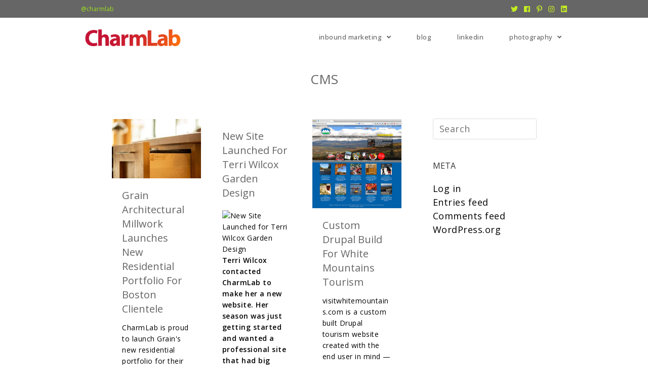

--- FILE ---
content_type: text/html; charset=UTF-8
request_url: https://charmlab.com/category/portfolio/cms/
body_size: 13564
content:

<!DOCTYPE html>
<html class="html" dir="ltr" lang="en-US" itemscope itemtype="http://schema.org/Article">
<head>
	<meta charset="UTF-8">
	<link rel="profile" href="https://gmpg.org/xfn/11">

	<title>CMS | @charmlab</title>
	<style>img:is([sizes="auto" i], [sizes^="auto," i]) { contain-intrinsic-size: 3000px 1500px }</style>
	
		<!-- All in One SEO 4.9.3 - aioseo.com -->
	<meta name="robots" content="noindex, max-image-preview:large" />
	<meta name="google-site-verification" content="BQm6Gm2TGuXDfX5bU3yqKMQP0nqaum1J1_21xDCvCMY" />
	<link rel="canonical" href="https://charmlab.com/category/portfolio/cms/" />
	<link rel="next" href="https://charmlab.com/category/portfolio/cms/page/2/" />
	<meta name="generator" content="All in One SEO (AIOSEO) 4.9.3" />
		<script type="application/ld+json" class="aioseo-schema">
			{"@context":"https:\/\/schema.org","@graph":[{"@type":"BreadcrumbList","@id":"https:\/\/charmlab.com\/category\/portfolio\/cms\/#breadcrumblist","itemListElement":[{"@type":"ListItem","@id":"https:\/\/charmlab.com#listItem","position":1,"name":"Home","item":"https:\/\/charmlab.com","nextItem":{"@type":"ListItem","@id":"https:\/\/charmlab.com\/category\/portfolio\/#listItem","name":"Portfolio"}},{"@type":"ListItem","@id":"https:\/\/charmlab.com\/category\/portfolio\/#listItem","position":2,"name":"Portfolio","item":"https:\/\/charmlab.com\/category\/portfolio\/","nextItem":{"@type":"ListItem","@id":"https:\/\/charmlab.com\/category\/portfolio\/cms\/#listItem","name":"CMS"},"previousItem":{"@type":"ListItem","@id":"https:\/\/charmlab.com#listItem","name":"Home"}},{"@type":"ListItem","@id":"https:\/\/charmlab.com\/category\/portfolio\/cms\/#listItem","position":3,"name":"CMS","previousItem":{"@type":"ListItem","@id":"https:\/\/charmlab.com\/category\/portfolio\/#listItem","name":"Portfolio"}}]},{"@type":"CollectionPage","@id":"https:\/\/charmlab.com\/category\/portfolio\/cms\/#collectionpage","url":"https:\/\/charmlab.com\/category\/portfolio\/cms\/","name":"CMS | @charmlab","inLanguage":"en-US","isPartOf":{"@id":"https:\/\/charmlab.com\/#website"},"breadcrumb":{"@id":"https:\/\/charmlab.com\/category\/portfolio\/cms\/#breadcrumblist"}},{"@type":"Organization","@id":"https:\/\/charmlab.com\/#organization","name":"@charmlab","description":"Inbound Marketing | Digital Storytelling | Portrait Photography |","url":"https:\/\/charmlab.com\/","logo":{"@type":"ImageObject","url":"https:\/\/charmlab.com\/wp-content\/uploads\/2022\/09\/cropped-CharmLab_Logo_11x21.png","@id":"https:\/\/charmlab.com\/category\/portfolio\/cms\/#organizationLogo","width":595,"height":118},"image":{"@id":"https:\/\/charmlab.com\/category\/portfolio\/cms\/#organizationLogo"}},{"@type":"WebSite","@id":"https:\/\/charmlab.com\/#website","url":"https:\/\/charmlab.com\/","name":"@charmlab","description":"Inbound Marketing | Digital Storytelling | Portrait Photography |","inLanguage":"en-US","publisher":{"@id":"https:\/\/charmlab.com\/#organization"}}]}
		</script>
		<!-- All in One SEO -->

<meta name="viewport" content="width=device-width, initial-scale=1"><link rel='dns-prefetch' href='//fonts.googleapis.com' />
<link rel='dns-prefetch' href='//www.googletagmanager.com' />
<link rel="alternate" type="application/rss+xml" title="@charmlab &raquo; Feed" href="https://charmlab.com/feed/" />
<link rel="alternate" type="application/rss+xml" title="@charmlab &raquo; Comments Feed" href="https://charmlab.com/comments/feed/" />
<link rel="alternate" type="application/rss+xml" title="@charmlab &raquo; CMS Category Feed" href="https://charmlab.com/category/portfolio/cms/feed/" />
<link rel='stylesheet' id='sbi_styles-css' href='https://charmlab.com/wp-content/plugins/instagram-feed/css/sbi-styles.min.css?ver=6.10.0' type='text/css' media='all' />
<link rel='stylesheet' id='wp-block-library-css' href='https://charmlab.com/wp-includes/css/dist/block-library/style.min.css?ver=6.8.3' type='text/css' media='all' />
<style id='wp-block-library-theme-inline-css' type='text/css'>
.wp-block-audio :where(figcaption){color:#555;font-size:13px;text-align:center}.is-dark-theme .wp-block-audio :where(figcaption){color:#ffffffa6}.wp-block-audio{margin:0 0 1em}.wp-block-code{border:1px solid #ccc;border-radius:4px;font-family:Menlo,Consolas,monaco,monospace;padding:.8em 1em}.wp-block-embed :where(figcaption){color:#555;font-size:13px;text-align:center}.is-dark-theme .wp-block-embed :where(figcaption){color:#ffffffa6}.wp-block-embed{margin:0 0 1em}.blocks-gallery-caption{color:#555;font-size:13px;text-align:center}.is-dark-theme .blocks-gallery-caption{color:#ffffffa6}:root :where(.wp-block-image figcaption){color:#555;font-size:13px;text-align:center}.is-dark-theme :root :where(.wp-block-image figcaption){color:#ffffffa6}.wp-block-image{margin:0 0 1em}.wp-block-pullquote{border-bottom:4px solid;border-top:4px solid;color:currentColor;margin-bottom:1.75em}.wp-block-pullquote cite,.wp-block-pullquote footer,.wp-block-pullquote__citation{color:currentColor;font-size:.8125em;font-style:normal;text-transform:uppercase}.wp-block-quote{border-left:.25em solid;margin:0 0 1.75em;padding-left:1em}.wp-block-quote cite,.wp-block-quote footer{color:currentColor;font-size:.8125em;font-style:normal;position:relative}.wp-block-quote:where(.has-text-align-right){border-left:none;border-right:.25em solid;padding-left:0;padding-right:1em}.wp-block-quote:where(.has-text-align-center){border:none;padding-left:0}.wp-block-quote.is-large,.wp-block-quote.is-style-large,.wp-block-quote:where(.is-style-plain){border:none}.wp-block-search .wp-block-search__label{font-weight:700}.wp-block-search__button{border:1px solid #ccc;padding:.375em .625em}:where(.wp-block-group.has-background){padding:1.25em 2.375em}.wp-block-separator.has-css-opacity{opacity:.4}.wp-block-separator{border:none;border-bottom:2px solid;margin-left:auto;margin-right:auto}.wp-block-separator.has-alpha-channel-opacity{opacity:1}.wp-block-separator:not(.is-style-wide):not(.is-style-dots){width:100px}.wp-block-separator.has-background:not(.is-style-dots){border-bottom:none;height:1px}.wp-block-separator.has-background:not(.is-style-wide):not(.is-style-dots){height:2px}.wp-block-table{margin:0 0 1em}.wp-block-table td,.wp-block-table th{word-break:normal}.wp-block-table :where(figcaption){color:#555;font-size:13px;text-align:center}.is-dark-theme .wp-block-table :where(figcaption){color:#ffffffa6}.wp-block-video :where(figcaption){color:#555;font-size:13px;text-align:center}.is-dark-theme .wp-block-video :where(figcaption){color:#ffffffa6}.wp-block-video{margin:0 0 1em}:root :where(.wp-block-template-part.has-background){margin-bottom:0;margin-top:0;padding:1.25em 2.375em}
</style>
<style id='classic-theme-styles-inline-css' type='text/css'>
/*! This file is auto-generated */
.wp-block-button__link{color:#fff;background-color:#32373c;border-radius:9999px;box-shadow:none;text-decoration:none;padding:calc(.667em + 2px) calc(1.333em + 2px);font-size:1.125em}.wp-block-file__button{background:#32373c;color:#fff;text-decoration:none}
</style>
<link rel='stylesheet' id='aioseo/css/src/vue/standalone/blocks/table-of-contents/global.scss-css' href='https://charmlab.com/wp-content/plugins/all-in-one-seo-pack/dist/Lite/assets/css/table-of-contents/global.e90f6d47.css?ver=4.9.3' type='text/css' media='all' />
<style id='global-styles-inline-css' type='text/css'>
:root{--wp--preset--aspect-ratio--square: 1;--wp--preset--aspect-ratio--4-3: 4/3;--wp--preset--aspect-ratio--3-4: 3/4;--wp--preset--aspect-ratio--3-2: 3/2;--wp--preset--aspect-ratio--2-3: 2/3;--wp--preset--aspect-ratio--16-9: 16/9;--wp--preset--aspect-ratio--9-16: 9/16;--wp--preset--color--black: #000000;--wp--preset--color--cyan-bluish-gray: #abb8c3;--wp--preset--color--white: #ffffff;--wp--preset--color--pale-pink: #f78da7;--wp--preset--color--vivid-red: #cf2e2e;--wp--preset--color--luminous-vivid-orange: #ff6900;--wp--preset--color--luminous-vivid-amber: #fcb900;--wp--preset--color--light-green-cyan: #7bdcb5;--wp--preset--color--vivid-green-cyan: #00d084;--wp--preset--color--pale-cyan-blue: #8ed1fc;--wp--preset--color--vivid-cyan-blue: #0693e3;--wp--preset--color--vivid-purple: #9b51e0;--wp--preset--gradient--vivid-cyan-blue-to-vivid-purple: linear-gradient(135deg,rgba(6,147,227,1) 0%,rgb(155,81,224) 100%);--wp--preset--gradient--light-green-cyan-to-vivid-green-cyan: linear-gradient(135deg,rgb(122,220,180) 0%,rgb(0,208,130) 100%);--wp--preset--gradient--luminous-vivid-amber-to-luminous-vivid-orange: linear-gradient(135deg,rgba(252,185,0,1) 0%,rgba(255,105,0,1) 100%);--wp--preset--gradient--luminous-vivid-orange-to-vivid-red: linear-gradient(135deg,rgba(255,105,0,1) 0%,rgb(207,46,46) 100%);--wp--preset--gradient--very-light-gray-to-cyan-bluish-gray: linear-gradient(135deg,rgb(238,238,238) 0%,rgb(169,184,195) 100%);--wp--preset--gradient--cool-to-warm-spectrum: linear-gradient(135deg,rgb(74,234,220) 0%,rgb(151,120,209) 20%,rgb(207,42,186) 40%,rgb(238,44,130) 60%,rgb(251,105,98) 80%,rgb(254,248,76) 100%);--wp--preset--gradient--blush-light-purple: linear-gradient(135deg,rgb(255,206,236) 0%,rgb(152,150,240) 100%);--wp--preset--gradient--blush-bordeaux: linear-gradient(135deg,rgb(254,205,165) 0%,rgb(254,45,45) 50%,rgb(107,0,62) 100%);--wp--preset--gradient--luminous-dusk: linear-gradient(135deg,rgb(255,203,112) 0%,rgb(199,81,192) 50%,rgb(65,88,208) 100%);--wp--preset--gradient--pale-ocean: linear-gradient(135deg,rgb(255,245,203) 0%,rgb(182,227,212) 50%,rgb(51,167,181) 100%);--wp--preset--gradient--electric-grass: linear-gradient(135deg,rgb(202,248,128) 0%,rgb(113,206,126) 100%);--wp--preset--gradient--midnight: linear-gradient(135deg,rgb(2,3,129) 0%,rgb(40,116,252) 100%);--wp--preset--font-size--small: 13px;--wp--preset--font-size--medium: 20px;--wp--preset--font-size--large: 36px;--wp--preset--font-size--x-large: 42px;--wp--preset--spacing--20: 0.44rem;--wp--preset--spacing--30: 0.67rem;--wp--preset--spacing--40: 1rem;--wp--preset--spacing--50: 1.5rem;--wp--preset--spacing--60: 2.25rem;--wp--preset--spacing--70: 3.38rem;--wp--preset--spacing--80: 5.06rem;--wp--preset--shadow--natural: 6px 6px 9px rgba(0, 0, 0, 0.2);--wp--preset--shadow--deep: 12px 12px 50px rgba(0, 0, 0, 0.4);--wp--preset--shadow--sharp: 6px 6px 0px rgba(0, 0, 0, 0.2);--wp--preset--shadow--outlined: 6px 6px 0px -3px rgba(255, 255, 255, 1), 6px 6px rgba(0, 0, 0, 1);--wp--preset--shadow--crisp: 6px 6px 0px rgba(0, 0, 0, 1);}:where(.is-layout-flex){gap: 0.5em;}:where(.is-layout-grid){gap: 0.5em;}body .is-layout-flex{display: flex;}.is-layout-flex{flex-wrap: wrap;align-items: center;}.is-layout-flex > :is(*, div){margin: 0;}body .is-layout-grid{display: grid;}.is-layout-grid > :is(*, div){margin: 0;}:where(.wp-block-columns.is-layout-flex){gap: 2em;}:where(.wp-block-columns.is-layout-grid){gap: 2em;}:where(.wp-block-post-template.is-layout-flex){gap: 1.25em;}:where(.wp-block-post-template.is-layout-grid){gap: 1.25em;}.has-black-color{color: var(--wp--preset--color--black) !important;}.has-cyan-bluish-gray-color{color: var(--wp--preset--color--cyan-bluish-gray) !important;}.has-white-color{color: var(--wp--preset--color--white) !important;}.has-pale-pink-color{color: var(--wp--preset--color--pale-pink) !important;}.has-vivid-red-color{color: var(--wp--preset--color--vivid-red) !important;}.has-luminous-vivid-orange-color{color: var(--wp--preset--color--luminous-vivid-orange) !important;}.has-luminous-vivid-amber-color{color: var(--wp--preset--color--luminous-vivid-amber) !important;}.has-light-green-cyan-color{color: var(--wp--preset--color--light-green-cyan) !important;}.has-vivid-green-cyan-color{color: var(--wp--preset--color--vivid-green-cyan) !important;}.has-pale-cyan-blue-color{color: var(--wp--preset--color--pale-cyan-blue) !important;}.has-vivid-cyan-blue-color{color: var(--wp--preset--color--vivid-cyan-blue) !important;}.has-vivid-purple-color{color: var(--wp--preset--color--vivid-purple) !important;}.has-black-background-color{background-color: var(--wp--preset--color--black) !important;}.has-cyan-bluish-gray-background-color{background-color: var(--wp--preset--color--cyan-bluish-gray) !important;}.has-white-background-color{background-color: var(--wp--preset--color--white) !important;}.has-pale-pink-background-color{background-color: var(--wp--preset--color--pale-pink) !important;}.has-vivid-red-background-color{background-color: var(--wp--preset--color--vivid-red) !important;}.has-luminous-vivid-orange-background-color{background-color: var(--wp--preset--color--luminous-vivid-orange) !important;}.has-luminous-vivid-amber-background-color{background-color: var(--wp--preset--color--luminous-vivid-amber) !important;}.has-light-green-cyan-background-color{background-color: var(--wp--preset--color--light-green-cyan) !important;}.has-vivid-green-cyan-background-color{background-color: var(--wp--preset--color--vivid-green-cyan) !important;}.has-pale-cyan-blue-background-color{background-color: var(--wp--preset--color--pale-cyan-blue) !important;}.has-vivid-cyan-blue-background-color{background-color: var(--wp--preset--color--vivid-cyan-blue) !important;}.has-vivid-purple-background-color{background-color: var(--wp--preset--color--vivid-purple) !important;}.has-black-border-color{border-color: var(--wp--preset--color--black) !important;}.has-cyan-bluish-gray-border-color{border-color: var(--wp--preset--color--cyan-bluish-gray) !important;}.has-white-border-color{border-color: var(--wp--preset--color--white) !important;}.has-pale-pink-border-color{border-color: var(--wp--preset--color--pale-pink) !important;}.has-vivid-red-border-color{border-color: var(--wp--preset--color--vivid-red) !important;}.has-luminous-vivid-orange-border-color{border-color: var(--wp--preset--color--luminous-vivid-orange) !important;}.has-luminous-vivid-amber-border-color{border-color: var(--wp--preset--color--luminous-vivid-amber) !important;}.has-light-green-cyan-border-color{border-color: var(--wp--preset--color--light-green-cyan) !important;}.has-vivid-green-cyan-border-color{border-color: var(--wp--preset--color--vivid-green-cyan) !important;}.has-pale-cyan-blue-border-color{border-color: var(--wp--preset--color--pale-cyan-blue) !important;}.has-vivid-cyan-blue-border-color{border-color: var(--wp--preset--color--vivid-cyan-blue) !important;}.has-vivid-purple-border-color{border-color: var(--wp--preset--color--vivid-purple) !important;}.has-vivid-cyan-blue-to-vivid-purple-gradient-background{background: var(--wp--preset--gradient--vivid-cyan-blue-to-vivid-purple) !important;}.has-light-green-cyan-to-vivid-green-cyan-gradient-background{background: var(--wp--preset--gradient--light-green-cyan-to-vivid-green-cyan) !important;}.has-luminous-vivid-amber-to-luminous-vivid-orange-gradient-background{background: var(--wp--preset--gradient--luminous-vivid-amber-to-luminous-vivid-orange) !important;}.has-luminous-vivid-orange-to-vivid-red-gradient-background{background: var(--wp--preset--gradient--luminous-vivid-orange-to-vivid-red) !important;}.has-very-light-gray-to-cyan-bluish-gray-gradient-background{background: var(--wp--preset--gradient--very-light-gray-to-cyan-bluish-gray) !important;}.has-cool-to-warm-spectrum-gradient-background{background: var(--wp--preset--gradient--cool-to-warm-spectrum) !important;}.has-blush-light-purple-gradient-background{background: var(--wp--preset--gradient--blush-light-purple) !important;}.has-blush-bordeaux-gradient-background{background: var(--wp--preset--gradient--blush-bordeaux) !important;}.has-luminous-dusk-gradient-background{background: var(--wp--preset--gradient--luminous-dusk) !important;}.has-pale-ocean-gradient-background{background: var(--wp--preset--gradient--pale-ocean) !important;}.has-electric-grass-gradient-background{background: var(--wp--preset--gradient--electric-grass) !important;}.has-midnight-gradient-background{background: var(--wp--preset--gradient--midnight) !important;}.has-small-font-size{font-size: var(--wp--preset--font-size--small) !important;}.has-medium-font-size{font-size: var(--wp--preset--font-size--medium) !important;}.has-large-font-size{font-size: var(--wp--preset--font-size--large) !important;}.has-x-large-font-size{font-size: var(--wp--preset--font-size--x-large) !important;}
:where(.wp-block-post-template.is-layout-flex){gap: 1.25em;}:where(.wp-block-post-template.is-layout-grid){gap: 1.25em;}
:where(.wp-block-columns.is-layout-flex){gap: 2em;}:where(.wp-block-columns.is-layout-grid){gap: 2em;}
:root :where(.wp-block-pullquote){font-size: 1.5em;line-height: 1.6;}
</style>
<script src="/cdn-cgi/scripts/7d0fa10a/cloudflare-static/rocket-loader.min.js" data-cf-settings="addd5a5755e404c85b6977bf-|49"></script><link rel='preload' as='style' crossorigin onload="this.rel='stylesheet'" id='font-awesome-css' href='https://charmlab.com/wp-content/themes/imagely/assets/fonts/fontawesome/css/all.min.css?ver=5.7.2' type='text/css' media='all' />
<link rel='stylesheet' id='dashicons-css' href='https://charmlab.com/wp-includes/css/dashicons.min.css?ver=6.8.3' type='text/css' media='all' />
<script src="/cdn-cgi/scripts/7d0fa10a/cloudflare-static/rocket-loader.min.js" data-cf-settings="addd5a5755e404c85b6977bf-|49"></script><link rel='preload' as='style' crossorigin onload="this.rel='stylesheet'" id='simple-line-icons-css' href='https://charmlab.com/wp-content/themes/imagely/assets/css/third/simple-line-icons.min.css?ver=2.4.0' type='text/css' media='all' />
<link rel='stylesheet' id='reactr-style-css' href='https://charmlab.com/wp-content/themes/imagely/assets/css/style.min.css?ver=2.0.0' type='text/css' media='all' />
<link rel='stylesheet' id='reactr-google-font-open-sans-css' href='//fonts.googleapis.com/css?family=Open+Sans%3A100%2C200%2C300%2C400%2C500%2C600%2C700%2C800%2C900%2C100i%2C200i%2C300i%2C400i%2C500i%2C600i%2C700i%2C800i%2C900i&#038;subset=latin&#038;ver=6.8.3' type='text/css' media='all' />
<link rel='stylesheet' id='reactr-side-panel-style-css' href='https://charmlab.com/wp-content/themes/imagely/inc/side-panel/assets/css/style.min.css?ver=6.8.3' type='text/css' media='all' />
<link rel='stylesheet' id='reactr-sh-styles-css' href='https://charmlab.com/wp-content/themes/imagely/inc/sticky-header//assets/css/style.min.css?ver=6.8.3' type='text/css' media='all' />
<script type="addd5a5755e404c85b6977bf-text/javascript" src="https://charmlab.com/wp-includes/js/jquery/jquery.min.js?ver=3.7.1" id="jquery-core-js"></script>
<script type="addd5a5755e404c85b6977bf-text/javascript" src="https://charmlab.com/wp-includes/js/jquery/jquery-migrate.min.js?ver=3.4.1" id="jquery-migrate-js"></script>
<link rel="https://api.w.org/" href="https://charmlab.com/wp-json/" /><link rel="alternate" title="JSON" type="application/json" href="https://charmlab.com/wp-json/wp/v2/categories/28" /><link rel="EditURI" type="application/rsd+xml" title="RSD" href="https://charmlab.com/xmlrpc.php?rsd" />
<meta name="generator" content="WordPress 6.8.3" />
<meta name="generator" content="Site Kit by Google 1.170.0" /><script async src="https://pagead2.googlesyndication.com/pagead/js/adsbygoogle.js?client=ca-pub-2932437686249609" crossorigin="anonymous" type="addd5a5755e404c85b6977bf-text/javascript"></script><link rel="icon" href="https://charmlab.com/wp-content/uploads/2015/10/cropped-CharmLab_Logo_648px-32x32.jpg" sizes="32x32" />
<link rel="icon" href="https://charmlab.com/wp-content/uploads/2015/10/cropped-CharmLab_Logo_648px-192x192.jpg" sizes="192x192" />
<link rel="apple-touch-icon" href="https://charmlab.com/wp-content/uploads/2015/10/cropped-CharmLab_Logo_648px-180x180.jpg" />
<meta name="msapplication-TileImage" content="https://charmlab.com/wp-content/uploads/2015/10/cropped-CharmLab_Logo_648px-270x270.jpg" />
		<style type="text/css" id="wp-custom-css">
			.simple-lightbox .sl-prev:hover,.simple-lightbox .sl-next:hover{background:transparent}.boxed-layout #wrap{margin-top:20px;margin-bottom:20px}.widget-title{border:none !important;padding-left:0 !important}/*Mobile*/@media only screen and (max-width:767px){.widget_meta{line-height:30px !important}#footer-widgets .footer-box{padding-left:0;padding-right:0}}		</style>
		<!-- Reactr CSS -->
<style type="text/css">
/* General CSS */a:hover,a.light:hover,.theme-heading .text::before,#top-bar-content >a:hover,#top-bar-social li.reactr-email a:hover,#site-navigation-wrap .dropdown-menu >li >a:hover,#site-header.medium-header #medium-searchform button:hover,.reactr-mobile-menu-icon a:hover,.blog-entry.post .blog-entry-header .entry-title a:hover,.blog-entry.post .blog-entry-readmore a:hover,.blog-entry.thumbnail-entry .blog-entry-category a,ul.meta li a:hover,.dropcap,.single nav.post-navigation .nav-links .title,body .related-post-title a:hover,body #wp-calendar caption,body .contact-info-widget.default i,body .contact-info-widget.big-icons i,body .custom-links-widget .reactr-custom-links li a:hover,body .custom-links-widget .reactr-custom-links li a:hover:before,body .posts-thumbnails-widget li a:hover,body .social-widget li.reactr-email a:hover,.comment-author .comment-meta .comment-reply-link,#respond #cancel-comment-reply-link:hover,#footer-widgets .footer-box a:hover,#footer-bottom a:hover,#footer-bottom #footer-bottom-menu a:hover,.sidr a:hover,.sidr-class-dropdown-toggle:hover,.sidr-class-menu-item-has-children.active >a,.sidr-class-menu-item-has-children.active >a >.sidr-class-dropdown-toggle,input[type=checkbox]:checked:before{color:#000000}input[type="button"],input[type="reset"],input[type="submit"],button[type="submit"],.button,#site-navigation-wrap .dropdown-menu >li.btn >a >span,.thumbnail:hover i,.post-quote-content,.omw-modal .omw-close-modal,body .contact-info-widget.big-icons li:hover i,body div.wpforms-container-full .wpforms-form input[type=submit],body div.wpforms-container-full .wpforms-form button[type=submit],body div.wpforms-container-full .wpforms-form .wpforms-page-button{background-color:#000000}.widget-title{border-color:#000000}blockquote{border-color:#000000}#searchform-dropdown{border-color:#000000}.dropdown-menu .sub-menu{border-color:#000000}.blog-entry.large-entry .blog-entry-readmore a:hover{border-color:#000000}.reactr-newsletter-form-wrap input[type="email"]:focus{border-color:#000000}.social-widget li.reactr-email a:hover{border-color:#000000}#respond #cancel-comment-reply-link:hover{border-color:#000000}body .contact-info-widget.big-icons li:hover i{border-color:#000000}#footer-widgets .reactr-newsletter-form-wrap input[type="email"]:focus{border-color:#000000}input[type="button"]:hover,input[type="reset"]:hover,input[type="submit"]:hover,button[type="submit"]:hover,input[type="button"]:focus,input[type="reset"]:focus,input[type="submit"]:focus,button[type="submit"]:focus,.button:hover,#site-navigation-wrap .dropdown-menu >li.btn >a:hover >span,.post-quote-author,.omw-modal .omw-close-modal:hover,body div.wpforms-container-full .wpforms-form input[type=submit]:hover,body div.wpforms-container-full .wpforms-form button[type=submit]:hover,body div.wpforms-container-full .wpforms-form .wpforms-page-button:hover{background-color:#222222}table th,table td,hr,.content-area,body.content-left-sidebar #content-wrap .content-area,.content-left-sidebar .content-area,#top-bar-wrap,#site-header,#site-header.top-header #search-toggle,.dropdown-menu ul li,.centered-minimal-page-header,.blog-entry.post,.blog-entry.grid-entry .blog-entry-inner,.blog-entry.thumbnail-entry .blog-entry-bottom,.single-post .entry-title,.single .entry-share-wrap .entry-share,.single .entry-share,.single .entry-share ul li a,.single nav.post-navigation,.single nav.post-navigation .nav-links .nav-previous,#author-bio,#author-bio .author-bio-avatar,#author-bio .author-bio-social li a,#related-posts,#comments,.comment-body,#respond #cancel-comment-reply-link,#blog-entries .type-page,.page-numbers a,.page-numbers span:not(.elementor-screen-only),.page-links span,body #wp-calendar caption,body #wp-calendar th,body #wp-calendar tbody,body .contact-info-widget.default i,body .contact-info-widget.big-icons i,body .posts-thumbnails-widget li,body .tagcloud a{border-color:#ffffff}body{background-image:url()}body{background-position:top center}body{background-attachment:fixed}body{background-repeat:}body{background-size:cover}a{color:#000000}a:hover{color:#222222}.boxed-layout #wrap,.boxed-layout .parallax-footer,.boxed-layout .reactr-floating-bar{width:1100px}.boxed-layout{background-color:#fcfcfc}.container{width:960px}body .theme-button,body input[type="submit"],body button[type="submit"],body button,body .button,body div.wpforms-container-full .wpforms-form input[type=submit],body div.wpforms-container-full .wpforms-form button[type=submit],body div.wpforms-container-full .wpforms-form .wpforms-page-button{background-color:#000000}body .theme-button:hover,body input[type="submit"]:hover,body button[type="submit"]:hover,body button:hover,body .button:hover,body div.wpforms-container-full .wpforms-form input[type=submit]:hover,body div.wpforms-container-full .wpforms-form input[type=submit]:active,body div.wpforms-container-full .wpforms-form button[type=submit]:hover,body div.wpforms-container-full .wpforms-form button[type=submit]:active,body div.wpforms-container-full .wpforms-form .wpforms-page-button:hover,body div.wpforms-container-full .wpforms-form .wpforms-page-button:active{background-color:#444444}/* Header CSS */#site-logo #site-logo-inner,.reactr-social-menu .social-menu-inner,#site-header.full_screen-header .menu-bar-inner,.after-header-content .after-header-content-inner{height:14px}#site-navigation-wrap .dropdown-menu >li >a,.reactr-mobile-menu-icon a,.after-header-content-inner >a{line-height:14px}#site-header{border-color:#dddddd}#site-header-inner{padding:30px 0 20px 0}@media (max-width:480px){#site-header-inner{padding:40px 0 40px 0}}#site-logo #site-logo-inner a img,#site-header.center-header #site-navigation-wrap .middle-site-logo a img{max-width:200px}#top-bar-wrap,.reactr-top-bar-sticky{background-color:#666666}#top-bar-wrap,#top-bar-content strong{color:#9ce01f}#top-bar-content a,#top-bar-social-alt a{color:#666666}#top-bar-content a:hover,#top-bar-social-alt a:hover{color:#9ce01f}#top-bar-social li a{color:#c4ed21}/* Menu CSS */.effect-one #site-navigation-wrap .dropdown-menu >li >a.menu-link >span:after,.effect-three #site-navigation-wrap .dropdown-menu >li >a.menu-link >span:after,.effect-five #site-navigation-wrap .dropdown-menu >li >a.menu-link >span:before,.effect-five #site-navigation-wrap .dropdown-menu >li >a.menu-link >span:after,.effect-nine #site-navigation-wrap .dropdown-menu >li >a.menu-link >span:before,.effect-nine #site-navigation-wrap .dropdown-menu >li >a.menu-link >span:after{background-color:#cccccc}.effect-four #site-navigation-wrap .dropdown-menu >li >a.menu-link >span:before,.effect-four #site-navigation-wrap .dropdown-menu >li >a.menu-link >span:after,.effect-seven #site-navigation-wrap .dropdown-menu >li >a.menu-link:hover >span:after,.effect-seven #site-navigation-wrap .dropdown-menu >li.sfHover >a.menu-link >span:after{color:#cccccc}.effect-seven #site-navigation-wrap .dropdown-menu >li >a.menu-link:hover >span:after,.effect-seven #site-navigation-wrap .dropdown-menu >li.sfHover >a.menu-link >span:after{text-shadow:10px 0 #cccccc,-10px 0 #cccccc}#site-navigation-wrap .dropdown-menu >li >a,.reactr-mobile-menu-icon a,#searchform-header-replace-close{color:#666666}#site-navigation-wrap .dropdown-menu >li >a:hover,.reactr-mobile-menu-icon a:hover,#searchform-header-replace-close:hover{color:#9ce01f}#site-navigation-wrap .dropdown-menu >.current-menu-item >a,#site-navigation-wrap .dropdown-menu >.current-menu-ancestor >a,#site-navigation-wrap .dropdown-menu >.current-menu-item >a:hover,#site-navigation-wrap .dropdown-menu >.current-menu-ancestor >a:hover{color:#666666}.dropdown-menu .sub-menu,#searchform-dropdown,.current-shop-items-dropdown{border-color:#888888}.dropdown-menu ul li a.menu-link{color:#444444}.dropdown-menu ul li a.menu-link:hover{color:#000000}.reactr-social-menu ul li a,.reactr-social-menu .colored ul li a,.reactr-social-menu .minimal ul li a,.reactr-social-menu .dark ul li a{font-size:10px}.reactr-social-menu ul li a{padding:0}.reactr-social-menu ul li a{margin:0 3px 0 3px}/* Body CSS */.single-post.content-max-width #content{max-width:960px;margin-left:auto;margin-right:auto}#main #content-wrap,.separate-layout #main #content-wrap{padding-top:60px;padding-right:60px !important;padding-bottom:60px;padding-left:60px !important}@media (max-width:768px){#main #content-wrap,.separate-layout #main #content-wrap{padding-top:50px;padding-bottom:50px}}.page-header,.has-transparent-header .page-header{padding:40px 0 0 0}.page-numbers a,.page-numbers span:not(.elementor-screen-only),.page-links span{font-size:13px}/* Sidebar and Footer CSS */.sidebar-container .reactr-widget-recent-posts-li,.sidebar-container .widget_categories li,.sidebar-container .widget_recent_entries li,.sidebar-container .widget_archive li,.sidebar-container .widget_recent_comments li,.sidebar-container .widget-recent-posts-icons li,.sidebar-container .widget_nav_menu li{border-color:#ffffff}.sidebar-container a:not(.button){color:#000000}.sidebar-container a:not(.button):hover,.sidebar-container a:not(.button):active,.sidebar-container a:not(.button):focus{color:#444444}.widget-title{border-color:#000000}#footer-widgets{padding:100px 0 50px 0}#footer-widgets{background-color:#ffffff}#footer-widgets li,#footer-widgets #wp-calendar caption,#footer-widgets #wp-calendar th,#footer-widgets #wp-calendar tbody,#footer-widgets .contact-info-widget i,#footer-widgets .reactr-newsletter-form-wrap input[type="email"],#footer-widgets .posts-thumbnails-widget li,#footer-widgets .social-widget li a{border-color:rgba(85,85,85,0)}#footer-widgets .footer-box a,#footer-widgets a{color:#000000}#footer-widgets .footer-box a:hover,#footer-widgets a:hover{color:#444444}#footer-bottom{padding:20px 0 30px 0}#footer-bottom{background-color:#ffffff}#footer-bottom a,#footer-bottom #footer-bottom-menu a{color:#ea5435}#footer-bottom a:hover,#footer-bottom #footer-bottom-menu a:hover{color:#444444}/* Side Panel CSS */@media (max-width:768px){#side-panel-wrap{width:100px}.reactr-sp-right #side-panel-wrap{right:-100px}.reactr-sp-right.reactr-sp-opened #outer-wrap{left:-100px}.reactr-sp-left #side-panel-wrap{left:-100px}.reactr-sp-left.reactr-sp-opened #outer-wrap{right:-100px}}@media (max-width:480px){#side-panel-wrap{width:100px}.reactr-sp-right #side-panel-wrap{right:-100px}.reactr-sp-right.reactr-sp-opened #outer-wrap{left:-100px}.reactr-sp-left #side-panel-wrap{left:-100px}.reactr-sp-left.reactr-sp-opened #outer-wrap{right:-100px}}#side-panel-wrap #side-panel-content{padding:20px 30px 30px 30px}@media (max-width:neverpx){li.side-panel-li,#side-panel-wrap,.reactr-mobile-menu-icon a.side-panel-btn{display:none !important}}@media (max-width:neverpx){.side-panel-title-btn{display:none !important}}/* Sticky Header CSS */.is-sticky #site-header.shrink-header #site-logo #site-logo-inner,.is-sticky #site-header.shrink-header .reactr-social-menu .social-menu-inner,.is-sticky #site-header.shrink-header.full_screen-header .menu-bar-inner,.after-header-content .after-header-content-inner{height:50px}.is-sticky #site-header.shrink-header #site-navigation-wrap .dropdown-menu >li >a,.is-sticky #site-header.shrink-header .reactr-mobile-menu-icon a,.after-header-content .after-header-content-inner >a,.after-header-content .after-header-content-inner >div >a{line-height:50px}.is-sticky #site-header,.reactr-sticky-top-bar-holder.is-sticky #top-bar-wrap,.is-sticky .header-top{opacity:1}/* Typography CSS */body{color:#000000;font-family:Open Sans;font-size:14px;font-weight:400;font-style:normal;line-height:1.6;letter-spacing:.5px}@media (max-width:768px){body{font-size:14px;line-height:1.6;letter-spacing:.5px}}@media (max-width:480px){body{font-size:14px;line-height:1.6;letter-spacing:.5px}}h1,h2,h3,h4,h5,h6,.theme-heading,.widget-title,.reactr-widget-recent-posts-title,.comment-reply-title,.entry-title,.sidebar-box .widget-title{color:;font-weight:400;text-transform:uppercase;line-height:;letter-spacing:0}@media (max-width:768px){h1,h2,h3,h4,h5,h6,.theme-heading,.widget-title,.reactr-widget-recent-posts-title,.comment-reply-title,.entry-title,.sidebar-box .widget-title{font-size:;line-height:;letter-spacing:0}}@media (max-width:480px){h1,h2,h3,h4,h5,h6,.theme-heading,.widget-title,.reactr-widget-recent-posts-title,.comment-reply-title,.entry-title,.sidebar-box .widget-title{font-size:;line-height:;letter-spacing:0}}h1{color:;font-size:;line-height:;letter-spacing:0}@media (max-width:768px){h1{font-size:;line-height:;letter-spacing:0}}@media (max-width:480px){h1{font-size:;line-height:;letter-spacing:0}}h2{color:;font-size:;line-height:;letter-spacing:0}@media (max-width:768px){h2{font-size:;line-height:;letter-spacing:0}}@media (max-width:480px){h2{font-size:;line-height:;letter-spacing:0}}h3{color:;font-size:;line-height:;letter-spacing:0}@media (max-width:768px){h3{font-size:;line-height:;letter-spacing:0}}@media (max-width:480px){h3{font-size:;line-height:;letter-spacing:0}}h4{color:;font-size:;line-height:;letter-spacing:0}@media (max-width:768px){h4{font-size:;line-height:;letter-spacing:0}}@media (max-width:480px){h4{font-size:;line-height:;letter-spacing:0}}#site-logo a.site-logo-text,#site-logo a.site-logo-text:hover,#site-logo a.site-logo-text:focus,#site-logo a.site-logo-text:active,.middle-site-logo a,.middle-site-logo a:hover,.middle-site-logo a:focus,.middle-site-logo a:active{color:#000000;font-weight:400;text-transform:lowercase;line-height:1.5;letter-spacing:1px}@media (max-width:768px){#site-logo a.site-logo-text,#site-logo a.site-logo-text:hover,#site-logo a.site-logo-text:focus,#site-logo a.site-logo-text:active,.middle-site-logo a,.middle-site-logo a:hover,.middle-site-logo a:focus,.middle-site-logo a:active{font-size:24px;line-height:1.5;letter-spacing:1px}}@media (max-width:480px){#site-logo a.site-logo-text,#site-logo a.site-logo-text:hover,#site-logo a.site-logo-text:focus,#site-logo a.site-logo-text:active,.middle-site-logo a,.middle-site-logo a:hover,.middle-site-logo a:focus,.middle-site-logo a:active{font-size:24px;line-height:1.5;letter-spacing:1px}}#site-description h2,#site-header.top-header #site-logo #site-description h2{color:#424242;font-size:;letter-spacing:0}@media (max-width:768px){#site-description h2,#site-header.top-header #site-logo #site-description h2{font-size:;line-height:0;letter-spacing:0}}@media (max-width:480px){#site-description h2,#site-header.top-header #site-logo #site-description h2{font-size:;line-height:0;letter-spacing:0}}#top-bar-content,#top-bar-social-alt{font-size:;line-height:;letter-spacing:0}@media (max-width:768px){#top-bar-content,#top-bar-social-alt{font-size:;line-height:;letter-spacing:0}}@media (max-width:480px){#top-bar-content,#top-bar-social-alt{font-size:;line-height:;letter-spacing:0}}#site-navigation-wrap .dropdown-menu >li >a,#site-header.full_screen-header .fs-dropdown-menu >li >a,#site-header.top-header #site-navigation-wrap .dropdown-menu >li >a,#site-header.center-header #site-navigation-wrap .dropdown-menu >li >a,#site-header.medium-header #site-navigation-wrap .dropdown-menu >li >a,.reactr-mobile-menu-icon a{font-size:13px;font-weight:500;font-style:normal;text-transform:lowercase;letter-spacing:.5px}@media (max-width:768px){#site-navigation-wrap .dropdown-menu >li >a,#site-header.full_screen-header .fs-dropdown-menu >li >a,#site-header.top-header #site-navigation-wrap .dropdown-menu >li >a,#site-header.center-header #site-navigation-wrap .dropdown-menu >li >a,#site-header.medium-header #site-navigation-wrap .dropdown-menu >li >a,.reactr-mobile-menu-icon a{font-size:13px;line-height:;letter-spacing:.5px}}@media (max-width:480px){#site-navigation-wrap .dropdown-menu >li >a,#site-header.full_screen-header .fs-dropdown-menu >li >a,#site-header.top-header #site-navigation-wrap .dropdown-menu >li >a,#site-header.center-header #site-navigation-wrap .dropdown-menu >li >a,#site-header.medium-header #site-navigation-wrap .dropdown-menu >li >a,.reactr-mobile-menu-icon a{font-size:13px;line-height:;letter-spacing:.5px}}.dropdown-menu ul li a.menu-link,#site-header.full_screen-header .fs-dropdown-menu ul.sub-menu li a{font-size:;line-height:;letter-spacing:px}@media (max-width:768px){.dropdown-menu ul li a.menu-link,#site-header.full_screen-header .fs-dropdown-menu ul.sub-menu li a{font-size:;line-height:;letter-spacing:px}}@media (max-width:480px){.dropdown-menu ul li a.menu-link,#site-header.full_screen-header .fs-dropdown-menu ul.sub-menu li a{font-size:;line-height:;letter-spacing:px}}.sidr-class-dropdown-menu li a,a.sidr-class-toggle-sidr-close,#mobile-dropdown ul li a,body #mobile-fullscreen ul li a{font-size:;line-height:;letter-spacing:0}@media (max-width:768px){.sidr-class-dropdown-menu li a,a.sidr-class-toggle-sidr-close,#mobile-dropdown ul li a,body #mobile-fullscreen ul li a{font-size:;line-height:;letter-spacing:0}}@media (max-width:480px){.sidr-class-dropdown-menu li a,a.sidr-class-toggle-sidr-close,#mobile-dropdown ul li a,body #mobile-fullscreen ul li a{font-size:;line-height:;letter-spacing:0}}.page-header .page-header-title,.page-header.background-image-page-header .page-header-title{color:#666666;font-size:26px;font-style:normal;text-transform:capitalize;line-height:1.3;letter-spacing:0}@media (max-width:768px){.page-header .page-header-title,.page-header.background-image-page-header .page-header-title{font-size:26px;line-height:1.3;letter-spacing:0}}@media (max-width:480px){.page-header .page-header-title,.page-header.background-image-page-header .page-header-title{font-size:26px;line-height:1.3;letter-spacing:0}}.overlay-blog-entry-date{color:;font-size:14px;line-height:2.7;letter-spacing:0}@media (max-width:768px){.overlay-blog-entry-date{font-size:14px;line-height:2.7;letter-spacing:0}}@media (max-width:480px){.overlay-blog-entry-date{font-size:14px;line-height:2.7;letter-spacing:0}}.blog-entry.post .blog-entry-header .entry-title a{color:#666666;font-family:Open Sans;font-size:20px;font-weight:400;text-transform:capitalize;line-height:;letter-spacing:0}@media (max-width:768px){.blog-entry.post .blog-entry-header .entry-title a{font-size:20px;line-height:;letter-spacing:0}}@media (max-width:480px){.blog-entry.post .blog-entry-header .entry-title a{font-size:20px;line-height:;letter-spacing:0}}.single-post .page-header .page-header-title,.single-post .page-header.background-image-page-header .page-header-title{color:;font-size:28px;line-height:;letter-spacing:px}@media (max-width:768px){.single-post .page-header .page-header-title,.single-post .page-header.background-image-page-header .page-header-title{font-size:28px;line-height:;letter-spacing:px}}@media (max-width:480px){.single-post .page-header .page-header-title,.single-post .page-header.background-image-page-header .page-header-title{font-size:28px;line-height:;letter-spacing:px}}.single-post .entry-title{color:;font-size:24px;text-transform:capitalize;line-height:;letter-spacing:.2px}@media (max-width:768px){.single-post .entry-title{font-size:24px;line-height:;letter-spacing:.2px}}@media (max-width:480px){.single-post .entry-title{font-size:24px;line-height:;letter-spacing:.2px}}.site-breadcrumbs{font-size:;letter-spacing:0}@media (max-width:768px){.site-breadcrumbs{font-size:;line-height:;letter-spacing:0}}@media (max-width:480px){.site-breadcrumbs{font-size:;line-height:;letter-spacing:0}}.sidebar-box .widget-title{color:;font-size:16px;font-weight:400;line-height:1.5}@media (max-width:768px){.sidebar-box .widget-title{font-size:16px;line-height:1.5;letter-spacing:1px}}@media (max-width:480px){.sidebar-box .widget-title{font-size:16px;line-height:1.5;letter-spacing:1px}}.sidebar-box,.sidebar-container input[type="text"],.sidebar-container ::placeholder,.sidebar-container select{color:;font-size:18px;line-height:1.5;letter-spacing:.5px}@media (max-width:768px){.sidebar-box,.sidebar-container input[type="text"],.sidebar-container ::placeholder,.sidebar-container select{font-size:18px;line-height:1.5;letter-spacing:.5px}}@media (max-width:480px){.sidebar-box,.sidebar-container input[type="text"],.sidebar-container ::placeholder,.sidebar-container select{font-size:18px;line-height:1.5;letter-spacing:.5px}}#footer-widgets .footer-box .widget-title{color:#000000;font-size:16px;line-height:1.5;letter-spacing:px}@media (max-width:768px){#footer-widgets .footer-box .widget-title{font-size:16px;line-height:1.5;letter-spacing:px}}@media (max-width:480px){#footer-widgets .footer-box .widget-title{font-size:16px;line-height:1.5;letter-spacing:px}}.footer-box,#footer-widgets ::placeholder,#footer-widgets select{color:#444444;font-size:18px;line-height:1.5;letter-spacing:.5px}@media (max-width:768px){.footer-box,#footer-widgets ::placeholder,#footer-widgets select{font-size:18px;line-height:1.5;letter-spacing:.5px}}@media (max-width:480px){.footer-box,#footer-widgets ::placeholder,#footer-widgets select{font-size:18px;line-height:1.5;letter-spacing:.5px}}#footer-bottom #copyright{color:#444444;font-size:14px;line-height:;letter-spacing:0}@media (max-width:768px){#footer-bottom #copyright{font-size:14px;line-height:;letter-spacing:0}}@media (max-width:480px){#footer-bottom #copyright{font-size:14px;line-height:;letter-spacing:0}}#footer-bottom #footer-bottom-menu{color:#000000;font-size:;line-height:;letter-spacing:0}@media (max-width:768px){#footer-bottom #footer-bottom-menu{font-size:;line-height:;letter-spacing:0}}@media (max-width:480px){#footer-bottom #footer-bottom-menu{font-size:;line-height:;letter-spacing:0}}
</style></head>

<body class="archive category category-cms category-28 wp-custom-logo wp-embed-responsive wp-theme-imagely reactr-theme sidebar-mobile no-header-border default-breakpoint has-sidebar content-right-sidebar has-topbar has-blog-grid has-fixed-footer pagination-center reactr-sp-right">

	
	<div id="outer-wrap" class="site clr">

		
		<div id="wrap" class="clr">

			

<div id="top-bar-wrap" class="clr">

	<div id="top-bar" class="clr container">

		
		<div id="top-bar-inner" class="clr">

			
    <div id="top-bar-content" class="clr has-content top-bar-left">

        
        
            <span class="topbar-content">

                @charmlab
            </span>

        
    </div><!-- #top-bar-content -->


<div id="top-bar-social" class="clr top-bar-right">

	<ul class="clr">

		<li class="reactr-twitter"><a href="https://twitter.com/CharmLab" title="Twitter" target="_blank"><span class="fab fa-twitter"></span></a></li><li class="reactr-facebook"><a href="https://www.facebook.com/CharmLab" title="Facebook" target="_blank"><span class="fab fa-facebook"></span></a></li><li class="reactr-pinterest"><a href="https://www.pinterest.com/charmlab" title="Pinterest" target="_blank"><span class="fab fa-pinterest-p"></span></a></li><li class="reactr-instagram"><a href="https://www.instagram.com/charmlab" title="Instagram" target="_blank"><span class="fab fa-instagram"></span></a></li><li class="reactr-linkedin"><a href="https://www.linkedin.com/in/shelleyfajans/" title="LinkedIn" target="_blank"><span class="fab fa-linkedin"></span></a></li>
	</ul>

</div><!-- #top-bar-social -->
		</div><!-- #top-bar-inner -->

		
	</div><!-- #top-bar -->

</div><!-- #top-bar-wrap -->


			
<header id="site-header" class="minimal-header effect-four clr fixed-scroll shrink-header" data-height="54" itemscope="itemscope" itemtype="http://schema.org/WPHeader">
	
	
		
		<div id="site-header-inner" class="clr container">

			
			

<div id="site-logo" class="clr" itemscope itemtype="http://schema.org/Brand">

	
	<div id="site-logo-inner" class="clr">

		
		<a href="https://charmlab.com/" class="custom-logo-link" rel="home"><img width="595" height="118" src="https://charmlab.com/wp-content/uploads/2022/09/cropped-CharmLab_Logo_11x21.png" class="custom-logo" alt="@charmlab" decoding="async" fetchpriority="high" srcset="https://charmlab.com/wp-content/uploads/2022/09/cropped-CharmLab_Logo_11x21.png 595w, https://charmlab.com/wp-content/uploads/2022/09/cropped-CharmLab_Logo_11x21-300x59.png 300w" sizes="(max-width: 595px) 100vw, 595px" /></a>
	</div><!-- #site-logo-inner -->

	
	
</div><!-- #site-logo -->

		<div id="site-navigation-wrap" class="clr">
	
		
		
		<nav id="site-navigation" class="navigation main-navigation clr" itemscope="itemscope" itemtype="http://schema.org/SiteNavigationElement">

			<ul id="menu-main-menu" class="main-menu dropdown-menu sf-menu"><li id="menu-item-7525" class="menu-item menu-item-type-post_type menu-item-object-page menu-item-has-children dropdown menu-item-7525"><a href="https://charmlab.com/inbound-marketing-services/" class="menu-link"><span class="text-wrap">Inbound Marketing <span class="nav-arrow fas fa-angle-down"></span></span></a>
<ul class="sub-menu">
	<li id="menu-item-21537" class="menu-item menu-item-type-post_type menu-item-object-page menu-item-21537"><a href="https://charmlab.com/charmlabs-top-10/" class="menu-link"><span class="text-wrap">Top 10 Client Offerings</span></a></li>	<li id="menu-item-21542" class="menu-item menu-item-type-custom menu-item-object-custom menu-item-21542"><a href="https://charmlab.myportfolio.com/websites" class="menu-link"><span class="text-wrap">Website Portfolio</span></a></li>	<li id="menu-item-7524" class="menu-item menu-item-type-post_type menu-item-object-page menu-item-7524"><a href="https://charmlab.com/wordpress-websites/" class="menu-link"><span class="text-wrap">WordPress Websites</span></a></li>	<li id="menu-item-21516" class="menu-item menu-item-type-custom menu-item-object-custom menu-item-21516"><a href="https://calendly.com/charmazon/competitors-seo-report-45-min" class="menu-link"><span class="text-wrap">Book SEO Competitors Report Session</span></a></li></ul>
</li><li id="menu-item-21124" class="menu-item menu-item-type-post_type menu-item-object-page current_page_parent menu-item-21124"><a href="https://charmlab.com/charmlab-blog/" class="menu-link"><span class="text-wrap">Blog</span></a></li><li id="menu-item-7523" class="menu-item menu-item-type-custom menu-item-object-custom menu-item-7523"><a href="https://www.linkedin.com/authwall?trk=ripf&#038;trkInfo=AQGLup1M4RJXdQAAAXeXFfaYAtFfEtwSKDwnmsTSYOHEROqVv9_Qtc4waWL4tMmRS1IsmBfVrFVjIx0Iys4XxjrSYRfN5ofwgUjYJ1757_vKbSaW__LwSCgOjDWfSmsRFltaphk=&#038;originalReferer=&#038;sessionRedirect=https%3A%2F%2Fwww.linkedin.com%2Fin%2Fshelleyfajans%2F" class="menu-link"><span class="text-wrap">LinkedIn</span></a></li><li id="menu-item-21539" class="menu-item menu-item-type-custom menu-item-object-custom menu-item-has-children dropdown menu-item-21539"><a href="https://charmlab.myportfolio.com" class="menu-link"><span class="text-wrap">Photography <span class="nav-arrow fas fa-angle-down"></span></span></a>
<ul class="sub-menu">
	<li id="menu-item-21458" class="menu-item menu-item-type-custom menu-item-object-custom menu-item-21458"><a href="https://www.amazon.com/shop/charmazone" class="menu-link"><span class="text-wrap">Amazon</span></a></li></ul>
</li></ul>
		</nav><!-- #site-navigation -->

		
		
			</div><!-- #site-navigation-wrap -->
	
	

			
	<div class="reactr-mobile-menu-icon clr mobile-right">

		
		
		
		<a href="#" class="mobile-menu">
							<i class="fas fa-bars"></i>
					</a>

		
		
		
	</div><!-- #reactr-mobile-menu-navbar -->


		</div><!-- #site-header-inner -->

		
		
	
	
</header><!-- #site-header -->


						
			<main id="main" class="site-main clr" >

				

<header class="page-header centered-minimal-page-header">

	
	<div class="container clr page-header-inner">

		
			<h1 class="page-header-title clr" itemprop="headline">CMS</h1>

			
		
		
	</div><!-- .page-header-inner -->

	
	
</header><!-- .page-header -->


	
	<div id="content-wrap" class="container clr">

		
		<div id="primary" class="content-area clr">

			
			<div id="content" class="site-content clr">

				
				
					<div id="blog-entries" class="entries clr reactr-row blog-masonry-grid">

						
						
							
							
	<article id="post-21275" class="blog-entry clr isotope-entry col span_1_of_3 grid-entry col-1 post-21275 post type-post status-publish format-standard has-post-thumbnail hentry category-blog category-boston category-cms category-inbound-marketing category-marketing category-mobile-responsive category-portfolio category-responsive category-seo category-website-hosting category-website-portfolio category-website-redesign category-websites category-wordpress entry has-media">

		<div class="blog-entry-inner clr">

			
<div class="thumbnail">

	<a href="https://charmlab.com/grain-architectural-millwork-launches-new-residential-portfolio-for-boston-clientele/" class="thumbnail-link">

		<img width="300" height="200" src="https://charmlab.com/wp-content/uploads/2023/03/GrainBar7-1024x683-1-300x200.jpg" class="attachment-medium size-medium wp-post-image" alt="Grain Architectural Millwork launches new Residential Portfolio for Boston clientele" itemprop="image" decoding="async" srcset="https://charmlab.com/wp-content/uploads/2023/03/GrainBar7-1024x683-1-300x200.jpg 300w, https://charmlab.com/wp-content/uploads/2023/03/GrainBar7-1024x683-1-768x512.jpg 768w, https://charmlab.com/wp-content/uploads/2023/03/GrainBar7-1024x683-1.jpg 1024w" sizes="(max-width: 300px) 100vw, 300px" />			<span class="overlay"></span>
				
	</a>

	
</div><!-- .thumbnail -->

<header class="blog-entry-header clr">
	<h1 class="blog-entry-title entry-title">
		<a href="https://charmlab.com/grain-architectural-millwork-launches-new-residential-portfolio-for-boston-clientele/" title="Grain Architectural Millwork launches new Residential Portfolio for Boston clientele" rel="bookmark">Grain Architectural Millwork launches new Residential Portfolio for Boston clientele</a>
	</h1><!-- .blog-entry-title -->
</header><!-- .blog-entry-header -->



<div class="blog-entry-summary clr" itemprop="text">

    
        <p>
            CharmLab is proud to launch Grain's new residential portfolio for their custom cabinetry business. From concept to final installation, my client Brandon Gatti, owner of Grain, has worked with clients&hellip;        </p>

    
</div><!-- .blog-entry-summary -->



<div class="blog-entry-readmore clr">
    <a href="https://charmlab.com/grain-architectural-millwork-launches-new-residential-portfolio-for-boston-clientele/" title="Continue Reading">Continue Reading<i class="fas fa-angle-right"></i></a>
</div><!-- .blog-entry-readmore -->


		</div><!-- .blog-entry-inner -->

	</article><!-- #post-## -->


							
						
							
							
	<article id="post-4081" class="blog-entry clr isotope-entry col span_1_of_3 no-featured-image grid-entry col-2 post-4081 post type-post status-publish format-standard hentry category-cms category-responsive category-website-portfolio entry">

		<div class="blog-entry-inner clr">

			

<header class="blog-entry-header clr">
	<h1 class="blog-entry-title entry-title">
		<a href="https://charmlab.com/new-site-launched-for-terri-wilcox-garden-design/" title="New Site Launched for Terri Wilcox Garden Design" rel="bookmark">New Site Launched for Terri Wilcox Garden Design</a>
	</h1><!-- .blog-entry-title -->
</header><!-- .blog-entry-header -->



<div class="blog-entry-summary clr" itemprop="text">

    
        <p>
            <div> 
 <a href="http://blog.charmlab.com/blog/new-site-launched-for-terri-wilcox-garden-design" title=""> <img src="https://blog.charmlab.com/hubfs/Screen_shot_2015-05-07_at_3.41.36_PM.png?t=1477916005615" alt="New Site Launched for Terri Wilcox Garden Design"></a> 
</div>     
<p><strong>Terri Wilcox contacted CharmLab to make her a new website. Her season was just getting started and wanted a professional site that had big pictures for her potential clients to see.<br></strong></p>        </p>

    
</div><!-- .blog-entry-summary -->



<div class="blog-entry-readmore clr">
    <a href="https://charmlab.com/new-site-launched-for-terri-wilcox-garden-design/" title="Continue Reading">Continue Reading<i class="fas fa-angle-right"></i></a>
</div><!-- .blog-entry-readmore -->


		</div><!-- .blog-entry-inner -->

	</article><!-- #post-## -->


							
						
							
							
	<article id="post-3191" class="blog-entry clr isotope-entry col span_1_of_3 grid-entry col-3 post-3191 post type-post status-publish format-standard has-post-thumbnail hentry category-blog category-cms category-portfolio category-responsive category-social-media-portfolio category-website-portfolio entry has-media">

		<div class="blog-entry-inner clr">

			
<div class="thumbnail">

	<a href="https://charmlab.com/custom-drupal-build-for-white-mountains-tourism/" class="thumbnail-link">

		<img width="300" height="300" src="https://charmlab.com/wp-content/uploads/2015/02/visitwhitemtns-300x300.png" class="attachment-medium size-medium wp-post-image" alt="Custom Drupal Build for White Mountains Tourism" itemprop="image" decoding="async" srcset="https://charmlab.com/wp-content/uploads/2015/02/visitwhitemtns-300x300.png 300w, https://charmlab.com/wp-content/uploads/2015/02/visitwhitemtns-150x150.png 150w, https://charmlab.com/wp-content/uploads/2015/02/visitwhitemtns-60x60.png 60w, https://charmlab.com/wp-content/uploads/2015/02/visitwhitemtns-266x266.png 266w" sizes="(max-width: 300px) 100vw, 300px" />			<span class="overlay"></span>
				
	</a>

	
</div><!-- .thumbnail -->

<header class="blog-entry-header clr">
	<h1 class="blog-entry-title entry-title">
		<a href="https://charmlab.com/custom-drupal-build-for-white-mountains-tourism/" title="Custom Drupal Build for White Mountains Tourism" rel="bookmark">Custom Drupal Build for White Mountains Tourism</a>
	</h1><!-- .blog-entry-title -->
</header><!-- .blog-entry-header -->



<div class="blog-entry-summary clr" itemprop="text">

    
        <p>
            visitwhitemountains.com is a custom built Drupal tourism website created with the end user in mind —the focus of the site is to promote tourism and drive business traffic in the&hellip;        </p>

    
</div><!-- .blog-entry-summary -->



<div class="blog-entry-readmore clr">
    <a href="https://charmlab.com/custom-drupal-build-for-white-mountains-tourism/" title="Continue Reading">Continue Reading<i class="fas fa-angle-right"></i></a>
</div><!-- .blog-entry-readmore -->


		</div><!-- .blog-entry-inner -->

	</article><!-- #post-## -->


							
						
							
							
	<article id="post-4083" class="blog-entry clr isotope-entry col span_1_of_3 no-featured-image grid-entry col-1 post-4083 post type-post status-publish format-standard hentry category-blog category-cms category-portfolio category-responsive category-social-media-portfolio category-website-portfolio entry">

		<div class="blog-entry-inner clr">

			

<header class="blog-entry-header clr">
	<h1 class="blog-entry-title entry-title">
		<a href="https://charmlab.com/custom-drupal-build-for-white-mountains-tourism-2/" title="Custom Drupal Build for White Mountains Tourism" rel="bookmark">Custom Drupal Build for White Mountains Tourism</a>
	</h1><!-- .blog-entry-title -->
</header><!-- .blog-entry-header -->



<div class="blog-entry-summary clr" itemprop="text">

    
        <p>
            <div> 
 <div> 
  <div>
   <strong><a href="http://visitwhitemountains.com/"><img align="right" alt="VisitWhiteMountains" src="https://blog.charmlab.com/hs-fs/hubfs/VisitWhiteMountains.png?t=1477916005615&amp;width=300&amp;name=VisitWhiteMountains.png" width="300">visitwhitemountains.com</a></strong> is a custom built Drupal tourism website created with the end user in mind &mdash;the focus of the site is to promote tourism and drive business traffic in the White Mountains. The site is user-friendly with a "Save my Itinerary" function where a list of selected items can be saved in a user account or emailed out to others for planning a trip and saving later.
  </div> 
 </div> 
</div>        </p>

    
</div><!-- .blog-entry-summary -->



<div class="blog-entry-readmore clr">
    <a href="https://charmlab.com/custom-drupal-build-for-white-mountains-tourism-2/" title="Continue Reading">Continue Reading<i class="fas fa-angle-right"></i></a>
</div><!-- .blog-entry-readmore -->


		</div><!-- .blog-entry-inner -->

	</article><!-- #post-## -->


							
						
							
							
	<article id="post-3148" class="blog-entry clr isotope-entry col span_1_of_3 grid-entry col-2 post-3148 post type-post status-publish format-standard has-post-thumbnail hentry category-blog category-brand category-cms category-portfolio category-responsive category-social-media-portfolio entry has-media">

		<div class="blog-entry-inner clr">

			
<div class="thumbnail">

	<a href="https://charmlab.com/3148/" class="thumbnail-link">

		<img width="300" height="300" src="https://charmlab.com/wp-content/uploads/2014/07/Innovision_Logo_Vector-300x300.jpg" class="attachment-medium size-medium wp-post-image" alt="Are you considering your clients when building online properties?" itemprop="image" decoding="async" srcset="https://charmlab.com/wp-content/uploads/2014/07/Innovision_Logo_Vector-300x300.jpg 300w, https://charmlab.com/wp-content/uploads/2014/07/Innovision_Logo_Vector-150x150.jpg 150w, https://charmlab.com/wp-content/uploads/2014/07/Innovision_Logo_Vector-60x60.jpg 60w, https://charmlab.com/wp-content/uploads/2014/07/Innovision_Logo_Vector-1024x1024.jpg 1024w" sizes="(max-width: 300px) 100vw, 300px" />			<span class="overlay"></span>
				
	</a>

	
</div><!-- .thumbnail -->

<header class="blog-entry-header clr">
	<h1 class="blog-entry-title entry-title">
		<a href="https://charmlab.com/3148/" title="Are you considering your clients when building online properties?" rel="bookmark">Are you considering your clients when building online properties?</a>
	</h1><!-- .blog-entry-title -->
</header><!-- .blog-entry-header -->



<div class="blog-entry-summary clr" itemprop="text">

    
        <p>
            Innovision Realty launches a new responsive website today! The Charmers are pleased to show you our latest project, a new website for Innovision Realty located in Manchester NH. Innovision has&hellip;        </p>

    
</div><!-- .blog-entry-summary -->



<div class="blog-entry-readmore clr">
    <a href="https://charmlab.com/3148/" title="Continue Reading">Continue Reading<i class="fas fa-angle-right"></i></a>
</div><!-- .blog-entry-readmore -->


		</div><!-- .blog-entry-inner -->

	</article><!-- #post-## -->


							
						
							
							
	<article id="post-4085" class="blog-entry clr isotope-entry col span_1_of_3 grid-entry col-3 post-4085 post type-post status-publish format-standard has-post-thumbnail hentry category-blog category-brand category-cms category-portfolio category-responsive category-social-media-portfolio entry has-media">

		<div class="blog-entry-inner clr">

			
<div class="thumbnail">

	<a href="https://charmlab.com/are-you-considering-your-clients-when-building-online-properties/" class="thumbnail-link">

		<img width="300" height="189" src="https://charmlab.com/wp-content/uploads/2015/02/Screen-Shot-2023-03-09-at-2.24.20-PM-300x189.png" class="attachment-medium size-medium wp-post-image" alt="Are you considering your clients when building online properties?" itemprop="image" decoding="async" loading="lazy" srcset="https://charmlab.com/wp-content/uploads/2015/02/Screen-Shot-2023-03-09-at-2.24.20-PM-300x189.png 300w, https://charmlab.com/wp-content/uploads/2015/02/Screen-Shot-2023-03-09-at-2.24.20-PM-1024x644.png 1024w, https://charmlab.com/wp-content/uploads/2015/02/Screen-Shot-2023-03-09-at-2.24.20-PM-768x483.png 768w, https://charmlab.com/wp-content/uploads/2015/02/Screen-Shot-2023-03-09-at-2.24.20-PM-1536x966.png 1536w, https://charmlab.com/wp-content/uploads/2015/02/Screen-Shot-2023-03-09-at-2.24.20-PM-2048x1288.png 2048w" sizes="auto, (max-width: 300px) 100vw, 300px" />			<span class="overlay"></span>
				
	</a>

	
</div><!-- .thumbnail -->

<header class="blog-entry-header clr">
	<h1 class="blog-entry-title entry-title">
		<a href="https://charmlab.com/are-you-considering-your-clients-when-building-online-properties/" title="Are you considering your clients when building online properties?" rel="bookmark">Are you considering your clients when building online properties?</a>
	</h1><!-- .blog-entry-title -->
</header><!-- .blog-entry-header -->



<div class="blog-entry-summary clr" itemprop="text">

    
        <p>
            <div> 
 <a href="http://blog.charmlab.com/blog/3148" title=""> <img src="https://blog.charmlab.com/hs-fs/hub/475131/file-2735420334-png/blog-files/innovisionrealty-300x262.png?t=1477916005615" alt="Are you considering your clients when building online properties?"></a> 
</div>    
<p><a href="https://cdn2.hubspot.net/hub/475131/file-2735420334-png/blog-files/innovisionrealty-300x262.png?t=1477916005615"></a>Innovision Realty launches a new responsive website today! The Charmers are pleased to show you our latest project, a new website for <a href="http://innovisionrealty.com/">Innovision Realty</a> located in Manchester NH. Innovision has mostly renters for their clients, and the majority of them use a mobile device as oppposed to a desktop computer, so it was essential that we built their WordPress site to be 100% responsive so they were easy for clients to get in touch with.</p>        </p>

    
</div><!-- .blog-entry-summary -->



<div class="blog-entry-readmore clr">
    <a href="https://charmlab.com/are-you-considering-your-clients-when-building-online-properties/" title="Continue Reading">Continue Reading<i class="fas fa-angle-right"></i></a>
</div><!-- .blog-entry-readmore -->


		</div><!-- .blog-entry-inner -->

	</article><!-- #post-## -->


							
						
							
							
	<article id="post-2751" class="blog-entry clr isotope-entry col span_1_of_3 no-featured-image grid-entry col-1 post-2751 post type-post status-publish format-standard hentry category-cms category-portfolio category-responsive entry">

		<div class="blog-entry-inner clr">

			

<header class="blog-entry-header clr">
	<h1 class="blog-entry-title entry-title">
		<a href="https://charmlab.com/american-generations-plumbing-and-heating-responsive-web-design/" title="American Generations Plumbing and Heating | Responsive Web Design" rel="bookmark">American Generations Plumbing and Heating | Responsive Web Design</a>
	</h1><!-- .blog-entry-title -->
</header><!-- .blog-entry-header -->



<div class="blog-entry-summary clr" itemprop="text">

    
        <p>
            Mobile responsive website Jim Swalgen americanplumbingnh.com &nbsp; Secure Payment Portal Responsive Design Blog Specials with CTA Testimonials Linkedin Company Page        </p>

    
</div><!-- .blog-entry-summary -->



<div class="blog-entry-readmore clr">
    <a href="https://charmlab.com/american-generations-plumbing-and-heating-responsive-web-design/" title="Continue Reading">Continue Reading<i class="fas fa-angle-right"></i></a>
</div><!-- .blog-entry-readmore -->


		</div><!-- .blog-entry-inner -->

	</article><!-- #post-## -->


							
						
							
							
	<article id="post-2750" class="blog-entry clr isotope-entry col span_1_of_3 grid-entry col-2 post-2750 post type-post status-publish format-standard has-post-thumbnail hentry category-cms category-portfolio category-responsive entry has-media">

		<div class="blog-entry-inner clr">

			
<div class="thumbnail">

	<a href="https://charmlab.com/responsive-design-for-artist-portfolio-2/" class="thumbnail-link">

		<img width="300" height="224" src="https://charmlab.com/wp-content/uploads/pamelatarbell_gallery.jpg" class="attachment-medium size-medium wp-post-image" alt="Responsive Design for Artist Portfolio" itemprop="image" decoding="async" loading="lazy" />			<span class="overlay"></span>
				
	</a>

	
</div><!-- .thumbnail -->

<header class="blog-entry-header clr">
	<h1 class="blog-entry-title entry-title">
		<a href="https://charmlab.com/responsive-design-for-artist-portfolio-2/" title="Responsive Design for Artist Portfolio" rel="bookmark">Responsive Design for Artist Portfolio</a>
	</h1><!-- .blog-entry-title -->
</header><!-- .blog-entry-header -->



<div class="blog-entry-summary clr" itemprop="text">

    
        <p>
            Responsive Wordpress Website Pamela R. Tarbell pamtarbell.com  We assisted artist and gallery owner Pamela Tarbell in a big update for her online portfolio. She will be able to update her&hellip;        </p>

    
</div><!-- .blog-entry-summary -->



<div class="blog-entry-readmore clr">
    <a href="https://charmlab.com/responsive-design-for-artist-portfolio-2/" title="Continue Reading">Continue Reading<i class="fas fa-angle-right"></i></a>
</div><!-- .blog-entry-readmore -->


		</div><!-- .blog-entry-inner -->

	</article><!-- #post-## -->


							
						
							
							
	<article id="post-4087" class="blog-entry clr isotope-entry col span_1_of_3 no-featured-image grid-entry col-3 post-4087 post type-post status-publish format-standard hentry category-cms category-portfolio category-responsive entry">

		<div class="blog-entry-inner clr">

			

<header class="blog-entry-header clr">
	<h1 class="blog-entry-title entry-title">
		<a href="https://charmlab.com/responsive-design-for-artist-portfolio/" title="Responsive Design for Artist Portfolio" rel="bookmark">Responsive Design for Artist Portfolio</a>
	</h1><!-- .blog-entry-title -->
</header><!-- .blog-entry-header -->



<div class="blog-entry-summary clr" itemprop="text">

    
        <p>
            
  
  
  
 

 Responsive Wordpress Website
 

 Pamela R. Tarbell
 
 
 pamtarbell.com  We assisted artist and gallery owner Pamela Tarbell in a big update for her online portfolio. She will be able to update her own portfolio and label artwork, and crea...        </p>

    
</div><!-- .blog-entry-summary -->



<div class="blog-entry-readmore clr">
    <a href="https://charmlab.com/responsive-design-for-artist-portfolio/" title="Continue Reading">Continue Reading<i class="fas fa-angle-right"></i></a>
</div><!-- .blog-entry-readmore -->


		</div><!-- .blog-entry-inner -->

	</article><!-- #post-## -->


							
						
					</div><!-- #blog-entries -->

					<div class="reactr-pagination clr"><ul class='page-numbers'>
	<li><span aria-current="page" class="page-numbers current">1</span></li>
	<li><a class="page-numbers" href="https://charmlab.com/category/portfolio/cms/page/2/">2</a></li>
	<li><a class="next page-numbers" href="https://charmlab.com/category/portfolio/cms/page/2/"><i class="fas fa-angle-right"></i></a></li>
</ul>
</div>
				
				
			</div><!-- #content -->

			
		</div><!-- #primary -->

		

<aside id="right-sidebar" class="sidebar-container widget-area sidebar-primary" itemscope="itemscope" itemtype="http://schema.org/WPSideBar">

	
	<div id="right-sidebar-inner" class="clr">

		<div id="search-2" class="sidebar-box widget_search clr">
<form method="get" class="searchform" id="searchform" action="https://charmlab.com/">
	<input type="text" class="field" name="s" id="s" placeholder="Search">
	</form></div><div id="meta-2" class="sidebar-box widget_meta clr"><h4 class="widget-title">Meta</h4>
		<ul>
						<li><a href="https://charmlab.com/wp-login.php">Log in</a></li>
			<li><a href="https://charmlab.com/feed/">Entries feed</a></li>
			<li><a href="https://charmlab.com/comments/feed/">Comments feed</a></li>

			<li><a href="https://wordpress.org/">WordPress.org</a></li>
		</ul>

		</div>
	</div><!-- #sidebar-inner -->

	
</aside><!-- #right-sidebar -->


	</div><!-- #content-wrap -->

	

        </main><!-- #main -->

        
        
        
<footer id="footer" class="site-footer" itemscope="itemscope" itemtype="http://schema.org/WPFooter">

    
    <div id="footer-inner" class="clr">

        

<div id="footer-bottom" class="clr no-footer-nav hide-tablet-mobile">

	
	<div id="footer-bottom-inner" class="container clr">

		
		
			<div id="copyright" class="clr" role="contentinfo">
				© 2025 @charmlab  Inbound 
 Marketing | Photography |  Digital Storytelling | Social Media Content Creation | Copywriting			</div><!-- #copyright -->

		
	</div><!-- #footer-bottom-inner -->

	
</div><!-- #footer-bottom -->

        
    </div><!-- #footer-inner -->

    
</footer><!-- #footer -->
                        
    </div><!-- #wrap -->

    
</div><!-- #outer-wrap -->



<a id="scroll-top" class="scroll-top-right" href="#"><span class="fas fa-angle-up"></span></a>


<div id="sidr-close">
	<a href="#" class="toggle-sidr-close">
		<i class="icon icon-close"></i><span class="close-text">Close Menu</span>
	</a>
</div>
    
    
<div id="mobile-menu-search" class="clr">
	<form method="get" action="https://charmlab.com/" class="mobile-searchform">
		<input type="search" name="s" autocomplete="off" placeholder="Search" />
		<button type="submit" class="searchform-submit">
			<i class="icon icon-magnifier"></i>
		</button>
			</form>
</div><!-- .mobile-menu-search -->

<script type="speculationrules">
{"prefetch":[{"source":"document","where":{"and":[{"href_matches":"\/*"},{"not":{"href_matches":["\/wp-*.php","\/wp-admin\/*","\/wp-content\/uploads\/*","\/wp-content\/*","\/wp-content\/plugins\/*","\/wp-content\/themes\/imagely\/*","\/*\\?(.+)"]}},{"not":{"selector_matches":"a[rel~=\"nofollow\"]"}},{"not":{"selector_matches":".no-prefetch, .no-prefetch a"}}]},"eagerness":"conservative"}]}
</script>
<!-- Instagram Feed JS -->
<script type="addd5a5755e404c85b6977bf-text/javascript">
var sbiajaxurl = "https://charmlab.com/wp-admin/admin-ajax.php";
</script>
<script type="addd5a5755e404c85b6977bf-text/javascript" src="https://charmlab.com/wp-includes/js/imagesloaded.min.js?ver=5.0.0" id="imagesloaded-js"></script>
<script type="addd5a5755e404c85b6977bf-text/javascript" id="reactr-main-js-extra">
/* <![CDATA[ */
var reactrLocalize = {"isRTL":"","menuSearchStyle":"disabled","sidrSource":"#sidr-close, #site-navigation, #mobile-menu-search","sidrDisplace":"1","sidrSide":"left","sidrDropdownTarget":"icon","verticalHeaderTarget":"icon","stickyChoose":"auto","stickyStyle":"shrink","shrinkLogoHeight":"30","stickyEffect":"none","hasStickyTopBar":"","hasStickyMobile":""};
/* ]]> */
</script>
<script type="addd5a5755e404c85b6977bf-text/javascript" src="https://charmlab.com/wp-content/themes/imagely/assets/js/main.min.js?ver=2.0.0" id="reactr-main-js"></script>
<script type="addd5a5755e404c85b6977bf-text/javascript" src="https://charmlab.com/wp-content/themes/imagely/inc/side-panel/assets/js/main.min.js" id="reactr-sp-script-js"></script>
<script type="addd5a5755e404c85b6977bf-text/javascript" src="https://charmlab.com/wp-content/themes/imagely/inc/sticky-header//assets/js/main.min.js" id="reactr-sh-js-scripts-js"></script>
<script src="/cdn-cgi/scripts/7d0fa10a/cloudflare-static/rocket-loader.min.js" data-cf-settings="addd5a5755e404c85b6977bf-|49" defer></script><script defer src="https://static.cloudflareinsights.com/beacon.min.js/vcd15cbe7772f49c399c6a5babf22c1241717689176015" integrity="sha512-ZpsOmlRQV6y907TI0dKBHq9Md29nnaEIPlkf84rnaERnq6zvWvPUqr2ft8M1aS28oN72PdrCzSjY4U6VaAw1EQ==" data-cf-beacon='{"version":"2024.11.0","token":"28ecdf3bd1d54e89b4752e5a7d492404","r":1,"server_timing":{"name":{"cfCacheStatus":true,"cfEdge":true,"cfExtPri":true,"cfL4":true,"cfOrigin":true,"cfSpeedBrain":true},"location_startswith":null}}' crossorigin="anonymous"></script>
</body>
</html>

--- FILE ---
content_type: text/html; charset=utf-8
request_url: https://www.google.com/recaptcha/api2/aframe
body_size: 268
content:
<!DOCTYPE HTML><html><head><meta http-equiv="content-type" content="text/html; charset=UTF-8"></head><body><script nonce="ONO3auB-V1i8fhBIjzxTXw">/** Anti-fraud and anti-abuse applications only. See google.com/recaptcha */ try{var clients={'sodar':'https://pagead2.googlesyndication.com/pagead/sodar?'};window.addEventListener("message",function(a){try{if(a.source===window.parent){var b=JSON.parse(a.data);var c=clients[b['id']];if(c){var d=document.createElement('img');d.src=c+b['params']+'&rc='+(localStorage.getItem("rc::a")?sessionStorage.getItem("rc::b"):"");window.document.body.appendChild(d);sessionStorage.setItem("rc::e",parseInt(sessionStorage.getItem("rc::e")||0)+1);localStorage.setItem("rc::h",'1769225525275');}}}catch(b){}});window.parent.postMessage("_grecaptcha_ready", "*");}catch(b){}</script></body></html>